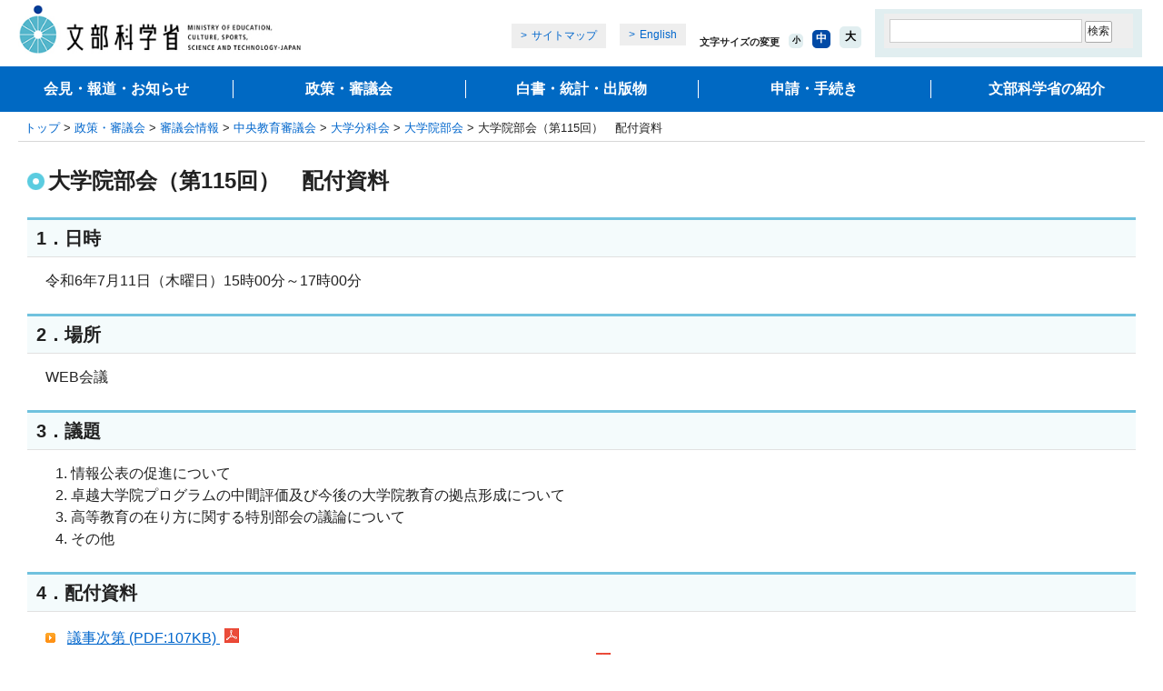

--- FILE ---
content_type: text/html
request_url: https://www.mext.go.jp/b_menu/shingi/chukyo/chukyo4/004/gijiroku/1422801_00018.html
body_size: 7625
content:
<!DOCTYPE html PUBLIC "-//W3C//DTD XHTML 1.0 Transitional//EN" "http://www.w3.org/TR/xhtml1/DTD/xhtml1-transitional.dtd">
<html xmlns="http://www.w3.org/1999/xhtml" xml:lang="ja" lang="ja">
<head>
<meta http-equiv="Content-Type" content="text/html; charset=UTF-8" />
<meta http-equiv="Content-Style-Type" content="text/css" />
<meta http-equiv="Content-Script-Type" content="text/javascript" />
<meta name="viewport" content="width=device-width" />
<meta name="description" content="" />
<meta name="keywords" content="" />
<meta property="og:title" content="大学院部会（第115回）　配付資料：文部科学省" />
<meta property="og:type" content="article" />
<meta property="og:url" content="https://www.mext.go.jp/b_menu/shingi/chukyo/chukyo4/004/gijiroku/1422801_00018.html" />
<meta property="og:image" content="https://www.mext.go.jp/common/img/mext_ogp_img.png" />
<meta property="og:site_name" content="文部科学省ホームページ" />
<meta property="og:description" content="" />
<meta name="twitter:card" content="summary_large_image" />
<title>大学院部会（第115回）　配付資料：文部科学省</title>
<link rel="icon" href="/favicon.ico">
<link href="/common/css/editor.css" rel="stylesheet" type="text/css" media="all" />
<link href="/common/css/import_wysiwyg_sp.css" rel="stylesheet" type="text/css" media="all" />
<link href="/common/css/smp.css" rel="stylesheet" type="text/css" media="all" />
<link href="/common/css/movie_social.css" rel="stylesheet" type="text/css" media="all" />
<script type="text/javascript" src="/common/js/jquery-1.12.4.min.js"></script>
<script type="text/javascript" src="/common/js/share.js"></script>
<script type="text/javascript" src="/common/js/cookie.js"></script>
</head>
<body>
<a name="top" id="top"></a>
<div id="wrapper">
<div id="wrapperInner">
<!-- ========== noJS message ========== -->
<noscript>
<div id="messageArea">
<div id="messageAreaInner">
<p>当サイトではJavaScriptを使用しております。ご利用のブラウザ環境によっては、機能が一部限定される場合があります。<br />ブラウザの設定でJavaScriptを有効にしていただくことにより、より快適にご利用いただけます。</p>
</div>
</div>
</noscript>
<!-- ========== /noJS message ========== -->
<dl id="breadCrumbs">
<dt>現在位置</dt>
<dd><a href="/index.htm">トップ</a>&nbsp;&gt;&nbsp;<a href="/b_menu/b004.htm">政策・審議会</a>&nbsp;&gt;&nbsp;<a href="/b_menu/shingi/main_b5.htm">審議会情報</a>&nbsp;&gt;&nbsp;<a href="/b_menu/shingi/chukyo/chukyo0/index.htm">中央教育審議会</a>&nbsp;&gt;&nbsp;<a href="/b_menu/shingi/chukyo/chukyo4/index.htm">大学分科会</a>&nbsp;&gt;&nbsp;<a href="/b_menu/shingi/chukyo/chukyo4/004/index.html">大学院部会</a>&nbsp;&gt;&nbsp;大学院部会（第115回）　配付資料</dd>
</dl><!--/breadCrumbs-->
<div id="contents" class="baseColumn1">
<a name="contentsStart" id="contentsStart"></a>
<div class="contentsInner">
<div id="contentsMain">
<div id="contentsTitle">
<h1>大学院部会（第115回）　配付資料</h1>
</div><!--/contentsTitle-->
<h2>1．日時</h2>
<p>令和6年7月11日（木曜日）15時00分～17時00分</p>
<h2>2．場所</h2>
<p>WEB会議</p>
<h2>3．議題</h2>
<ol>
<li>情報公表の促進について</li>
<li>卓越大学院プログラムの中間評価及び今後の大学院教育の拠点形成について</li>
<li>高等教育の在り方に関する特別部会の議論について</li>
<li>その他</li>
</ol>
<h2>4．配付資料</h2>
<ul class="arrow">
<li><a href="/content/20240711-koutou02-000037014_1.pdf">議事次第&nbsp;(PDF:107KB) <img src="/common/img/images_contents_plugin_01_s.gif" alt="PDF" width="16" height="16" class="ico" />
</a></li>
<li><a href="/content/20240711-koutou02-000037014_2.pdf">【資料1】大学院における学位授与の状況に関する情報公表の促進&nbsp;(PDF:516KB) <img src="/common/img/images_contents_plugin_01_s.gif" alt="PDF" width="16" height="16" class="ico" />
</a></li>
<li><a href="/content/20240711-koutou02-000037014_3.pdf">【資料2-1】卓越大学院プログラムの中間評価結果&nbsp;(PDF:2.0MB) <img src="/common/img/images_contents_plugin_01_s.gif" alt="PDF" width="16" height="16" class="ico" />
</a></li>
<li><a href="/content/20240711-koutou02-000037014_4.pdf">【資料2-2】令和6年度政策文書（大学院関係抜粋）&nbsp;(PDF:576KB) <img src="/common/img/images_contents_plugin_01_s.gif" alt="PDF" width="16" height="16" class="ico" />
</a></li>
<li><a href="/content/20240711-koutou02-000037014_5.pdf">【資料3-1】急速な少子化が進行する中での将来社会を見据えた高等教育の在り方に関する中間まとめ（案）【概要】&nbsp;(PDF:1.3MB) <img src="/common/img/images_contents_plugin_01_s.gif" alt="PDF" width="16" height="16" class="ico" />
</a></li>
<li><a href="/content/20240711-koutou02-000037014_6.pdf">【資料3-2】急速な少子化が進行する中での将来社会を見据えた高等教育の在り方に関する中間まとめ（案）&nbsp;(PDF:822KB) <img src="/common/img/images_contents_plugin_01_s.gif" alt="PDF" width="16" height="16" class="ico" />
</a></li>
<li><a href="/content/20240711-koutou02-000037014_7.pdf">【参考資料】大学院関係参考資料集&nbsp;(PDF:5.7MB) <img src="/common/img/images_contents_plugin_01_s.gif" alt="PDF" width="16" height="16" class="ico" />
</a></li>
</ul>
<h2 class="contact">お問合せ先</h2>
<div class="indentBlock">
<h3 class="inquiry">高等教育局高等教育企画課高等教育政策室</h3>

<p>大学院係<br />
	電話番号：03-5253-4111（内線3312）</p>

</div>
<div class="plugin">
<p class="img"><a href="http://www.adobe.com/jp/products/acrobat/readstep2.html" target="_blank"><img src="/common/img/images_contents_plugin_01.gif" width="158" height="39" alt="Get ADOBE READER" /></a></p>
<p><span>PDF形式のファイルを御覧いただく場合には、Adobe Acrobat Readerが必要な場合があります。<br />Adobe Acrobat Readerは開発元のWebページにて、無償でダウンロード可能です。</span></p>
</div>
</div><!-- /contentsMain -->
</div><!-- /contentsInner -->
</div><!-- /contents -->
<div id="footerGuidance">
<p class="author">（高等教育局高等教育企画課）</p>
<ul>
<li class="pageTop"><a href="#top">ページの先頭に戻る</a></li>
<li class="pageHome"><a href="/index.htm">文部科学省ホームページトップへ</a></li>
</ul>
</div><!--/footerGuidance-->
<div id="area_footer" class="area_footer">
<div id="footer" class="footer"></div>
</div>
</div>
</div>
<!-- User Insight PCDF Code Start :  -->
<script type="text/javascript">
var _uic = _uic ||{}; var _uih = _uih ||{};_uih['id'] = 55836;
_uih['lg_id'] = '';
_uih['fb_id'] = '';
_uih['tw_id'] = '';
_uih['uigr_1'] = ''; _uih['uigr_2'] = ''; _uih['uigr_3'] = ''; _uih['uigr_4'] = ''; _uih['uigr_5'] = '';
_uih['uigr_6'] = ''; _uih['uigr_7'] = ''; _uih['uigr_8'] = ''; _uih['uigr_9'] = ''; _uih['uigr_10'] = '';
_uic['uls'] = 1;
_uic['security_type'] = -1;

/* DO NOT ALTER BELOW THIS LINE */
/* WITH FIRST PARTY COOKIE */
(function() {
var bi = document.createElement('script');bi.type = 'text/javascript'; bi.async = true;
bi.src = '//cs.nakanohito.jp/b3/bi.js';
var s = document.getElementsByTagName('script')[0];s.parentNode.insertBefore(bi, s);
})();
</script>
<!-- User Insight PCDF Code End :  -->
</body>
</html>